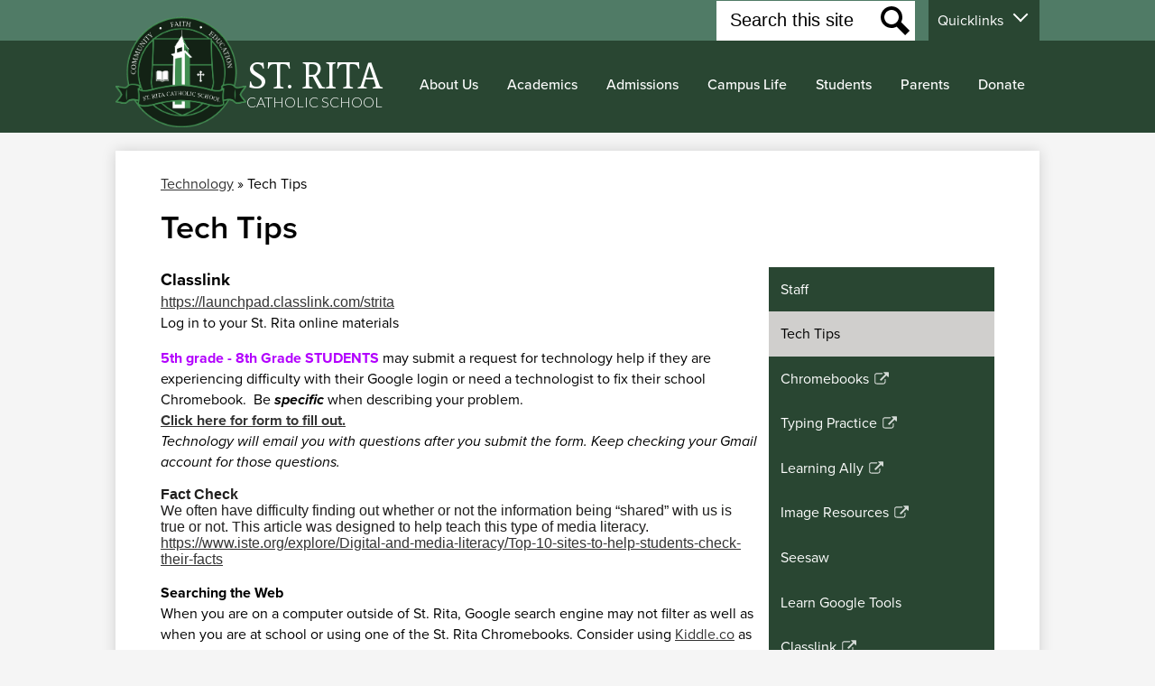

--- FILE ---
content_type: text/html;charset=UTF-8
request_url: https://www.strita.net/apps/pages/techtips
body_size: 11045
content:



































    
<!DOCTYPE html>
<!-- Powered by Edlio -->
    
        <html lang="en" class="edlio desktop">
    
    <!-- prod-cms-tomcat-v2026012201-009 -->
<head>
<script>
edlioCorpDataLayer = [{
"CustomerType": "Single Site",
"AccountExternalId": "0010b00002HIhWyAAL",
"WebsiteName": "St. Rita Catholic School",
"WebsiteId": "STRITA",
"DistrictExternalId": "",
"DistrictName": "",
"DistrictWebsiteId": ""
}];
</script>
<script>(function(w,d,s,l,i){w[l]=w[l]||[];w[l].push({'gtm.start':
new Date().getTime(),event:'gtm.js'});var f=d.getElementsByTagName(s)[0],
j=d.createElement(s),dl=l!='dataLayer'?'&l='+l:'';j.async=true;j.src=
'https://www.googletagmanager.com/gtm.js?id='+i+dl+ '&gtm_auth=53ANkNZTATx5fKdCYoahug&gtm_preview=env-1&gtm_cookies_win=x';f.parentNode.insertBefore(j,f);
})(window,document,'script','edlioCorpDataLayer','GTM-KFWJKNQ');</script>


<title>Tech Tips - Educational Support Departments - St. Rita Catholic School</title>
<meta http-equiv="Content-Type" content="text/html; charset=UTF-8">
<meta name="description" content="St. Rita Catholic School - Instilling Catholic principles in a modern world. Dallas, TX">
<meta name="keywords" content="St. Rita Catholic School Dallas TX Roman Catholic Diocese of Dallas Dallas Catholic Schools DFW Catholic Schools DFW Catholic School">
<meta property="og:title" content="Tech Tips"/>
<meta property="og:description" content="St. Rita Catholic School - Instilling Catholic principles in a modern world. Dallas, TX"/>
<meta property="og:image" content="http://www.strita.net/pics/STRITA_LOGO.gif"/>
<meta property="og:image:width" content="250"/>
<meta property="og:image:height" content="250"/>
<meta name="generator" content="Edlio CMS">
<meta name="referrer" content="always">
<meta name="viewport" content="width=device-width, initial-scale=1.0"/>
<link rel="apple-touch-icon" sizes="180x180" href="/apple-touch-icon.png">
<link rel="icon" type="image/png" href="/favicon-32x32.png" sizes="32x32">
<link rel="icon" href="/favicon.ico" type="image/x-icon">
<!--[if lt IE 9]><script src="/apps/js/common/html5shiv-pack-1769108513549.js"></script><![endif]-->
<link rel="stylesheet" href="/apps/shared/main-pack-1769108513549.css" type="text/css">
<link rel="stylesheet" href="/shared/main.css" type="text/css">
<link rel="stylesheet" href="/apps/webapps/global/public/css/site-pack-1769108513549.css" type="text/css">
<link rel="stylesheet" href="/apps/webapps/global/public/css/temp-pack-1769108513549.css" type="text/css">
<link rel="stylesheet" href="/apps/shared/web_apps-pack-1769108513549.css" type="text/css">
<script src="/apps/js/common/common-pack-1769108513549.js" type="text/javascript" charset="utf-8"></script>

<link href="/apps/js/common/fileicons-pack-1769108513549.css" type="text/css" rel="stylesheet">
<link href="/apps/js/components/magnific-popup-pack-1769108513549.css" type="text/css" rel="stylesheet">
<link href="/apps/js/pages/public_pages-pack-1769108513549.css" type="text/css" rel="stylesheet">
<link href="/apps/js/pages/jquery.slideshow-pack-1769108513549.css" type="text/css" rel="stylesheet">
<link href="/apps/js/pages/folder_links-pack-1769108513549.css" type="text/css" rel="stylesheet">
<script type="text/javascript" charset="utf-8" src="/apps/js/jquery/3.7.1/jquery-pack-1769108513549.js"></script>
<script type="text/javascript" charset="utf-8">
					var jq37 = jQuery.noConflict();
				</script>
<script src="/apps/js/common/microevent-pack-1769108513549.js" charset="utf-8"></script>
<script src="/apps/js/pages/jquery.slideshow-pack-1769108513549.js" charset="utf-8"></script>
<script src="/apps/js/components/magnific-popup-pack-1769108513549.js" charset="utf-8"></script>
<script src="/apps/js/components/spin-pack-1769108513549.js" charset="utf-8"></script>
<script src="/apps/js/components/image-lightbox-pack-1769108513549.js" charset="utf-8"></script>
<script src="/apps/js/pages/public_pages-pack-1769108513549.js" charset="utf-8"></script>
<script src="/apps/js/pages/submenu-pack-1769108513549.js" charset="utf-8"></script>
<script async src="https://www.googletagmanager.com/gtag/js?id=G-R7LHYH267C"></script>
<script>
                   window.dataLayer = window.dataLayer || [];
                   function gtag(){dataLayer.push(arguments);}
                   gtag('js', new Date());
                   gtag('config', 'G-R7LHYH267C');
                </script>
<script type="application/ld+json">
                    {
                        "@context": "http://schema.org",
                        "@type": "BreadcrumbList",
                        "itemListElement": [
                            
                            
                                {
                                    "@type": "ListItem",
                                    "position": 1,
                                    "item": {
                                        "@id": "http://www.strita.net/apps/pages/index.jsp?uREC_ID=132979&type=d",
                                        "name": "Technology"
                                    }
                                },
                                
                                {
                                    "@type": "ListItem",
                                    "position": 2,
                                    "item": {
                                        "@id": "http://www.strita.net/apps/pages/index.jsp?uREC_ID=132979&type=d&pREC_ID=",
                                        "name": "Tech Tips"
                                    }
                                }
                            
                        ]
                    }
                </script>
<script src="/apps/js/common/list-pack.js"></script>
<script type="text/javascript">
                window.edlio = window.edlio || {};
                window.edlio.isEdgeToEdge = false;
            </script>

<script type="text/javascript">
                document.addEventListener("DOMContentLoaded", function() {
                    const translateElement = document.getElementById("google_translate_element");
                    const mutationObserverCallback = function (mutationsList, observer) {
                        for (const mutation of mutationsList) {
                            if (mutation.type === 'childList') {
                                mutation.addedNodes.forEach(function (node) {
                                    if (node.nodeType === 1 && node.id === 'goog-gt-tt') {
                                        const form_element = document.getElementById("goog-gt-votingForm");
                                        if (form_element) {
                                            form_element.remove();
                                            observer.disconnect();
                                        }
                                    }
                                })
                            }
                        }
                    }

                    if (translateElement) {
                        const observer = new MutationObserver(mutationObserverCallback);
                        observer.observe(document.body, { childList: true, subtree: true });
                    }
                });
            </script>


</head>


    
	
		
		
			



<body >

<header id="header_main" class="site-header2a site-header" aria-label="Main Site Header">
	<div class="header-main-inner">
		<a class="skip-to-content-link" href="#content_main">Skip to main content</a>
		<div class="school-name header-title">
			<a href="/" class="school-logo">
				<img class="logo-image" src="/pics/school_logo.png" alt="">
				<div class="school-name-inner">
					<span class="first-line">ST. RITA</span>
					<span class="second-line">Catholic School</span>			
				</div>
			</a>
		</div>

		<nav id="sitenav_main" class="sitenav sitenav-main nav-group megamenu" aria-label="Main Site Navigation">
			<button id="sitenav_main_mobile_toggle" class="nav-mobile-toggle accessible-megamenu-toggle animated"><span class="hidden">Main Menu Toggle</span><span class="nav-mobile-icon-indicator"><span class="nav-mobile-icon-indicator-inner"></span></span></button>
			<ul class="nav-menu">
				
					<li class="nav-item">
						<a href="javascript:;" ><span class="nav-item-inner">About Us</span></a>
						
							<div class="sub-nav">
								<ul class="sub-nav-group">
									
										
											<li class="sub-nav-item"><a href="https://4.files.edl.io/ff43/11/08/19/155408-e4d5c9fc-8303-430c-b85f-b4506b65cfd6.pdf" >Campus Map</a></li>
										
									
										
											<li class="sub-nav-item"><a href="/apps/pages/index.jsp?uREC_ID=125657&type=d&pREC_ID=249021" >History, Mission & Philosophy</a></li>
										
									
										
											<li class="sub-nav-item"><a href="https://www.strita.net/apps/pages/StrategicDirection" >Strategic Plan</a></li>
										
									
										
											<li class="sub-nav-item"><a href="/apps/pages/index.jsp?uREC_ID=125657&type=d&pREC_ID=249027" >Accreditation</a></li>
										
									
										
											<li class="sub-nav-item"><a href="/apps/pages/index.jsp?uREC_ID=125657&type=d&pREC_ID=249040" >Our Catholic Identity & Stewardship</a></li>
										
									
										
											<li class="sub-nav-item"><a href="/apps/pages/index.jsp?uREC_ID=125657&type=d&pREC_ID=249041" >Personal Experiences</a></li>
										
									
										
											<li class="sub-nav-item"><a href="/apps/staff/" >Faculty & Staff Directory</a></li>
										
									
								</ul>
								<div class="mm-extra-content">
									<img class="mm-image" src="https://3.files.edl.io/d56e/23/03/24/173000-b0e9fd97-0a79-403e-a07c-3e46d8d03054.jpg" alt="">
									<div class="info">
									School News
									</div>
								</div>
							</div>
						
					</li>
				
					<li class="nav-item">
						<a href="javascript:;" ><span class="nav-item-inner">Academics</span></a>
						
							<div class="sub-nav">
								<ul class="sub-nav-group">
									
										
											<li class="sub-nav-item"><a href="/apps/pages/index.jsp?uREC_ID=125712&type=d&pREC_ID=249196" >Curriculum</a></li>
										
									
										
											<li class="sub-nav-item"><a href="/apps/pages/index.jsp?uREC_ID=125712&type=d&pREC_ID=249199" >Student Success Center</a></li>
										
									
								</ul>
								<div class="mm-extra-content">
									<img class="mm-image" src="https://3.files.edl.io/4cfd/23/03/24/171615-f84c6729-5d81-4254-a1f2-fb727ae4555f.jpg" alt="">
									<div class="info">
									
									</div>
								</div>
							</div>
						
					</li>
				
					<li class="nav-item">
						<a href="javascript:;" ><span class="nav-item-inner">Admissions</span></a>
						
							<div class="sub-nav">
								<ul class="sub-nav-group">
									
										
											<li class="sub-nav-item"><a href="/apps/pages/index.jsp?uREC_ID=125661&type=d&pREC_ID=273202" >From the Admissions Director</a></li>
										
									
										
											<li class="sub-nav-item"><a href="/apps/pages/index.jsp?uREC_ID=125661&type=d&pREC_ID=249115" >St. Rita at a Glance</a></li>
										
									
										
											<li class="sub-nav-item"><a href="/apps/pages/index.jsp?uREC_ID=125661&type=d&pREC_ID=249048" >Admissions Process</a></li>
										
									
										
											<li class="sub-nav-item"><a href="/apps/pages/index.jsp?uREC_ID=125661&type=d&pREC_ID=2282324" >Get to Know St. Rita Catholic School - Admission Events</a></li>
										
									
										
											<li class="sub-nav-item"><a href="/apps/pages/index.jsp?uREC_ID=125661&type=d&pREC_ID=249064" >Tuition & Scholarships</a></li>
										
									
										
											<li class="sub-nav-item"><a href="https://srcs-tx.client.renweb.com/oa/?memberid=209"  target="_blank">Online Admission Application</a></li>
										
									
										
											<li class="sub-nav-item"><a href="https://srcs-tx.client.renweb.com/oa/inquiry.cfm?memberid=209"  target="_blank">Request for Follow Up</a></li>
										
									
								</ul>
								<div class="mm-extra-content">
									<img class="mm-image" src="https://3.files.edl.io/c420/23/02/14/233835-b9151bf4-3123-4307-a1a1-8f6e62628615.jpeg" alt="">
									<div class="info">
									
									</div>
								</div>
							</div>
						
					</li>
				
					<li class="nav-item">
						<a href="javascript:;" ><span class="nav-item-inner">Campus Life</span></a>
						
							<div class="sub-nav">
								<ul class="sub-nav-group">
									
										
											<li class="sub-nav-item"><a href="https://www.strita.net/apps/pages/index.jsp?uREC_ID=125741&type=d&pREC_ID=249290"  target="_blank">Athletics</a></li>
										
									
										
											<li class="sub-nav-item"><a href="https://www.strita.net/apps/pages/AthleticsLogoSuite"  target="_blank">Athletics Logo Suite</a></li>
										
									
										
											<li class="sub-nav-item"><a href="https://www.strita.net/apps/pages/ExtendedDay" >Extended Day Program</a></li>
										
									
										
											<li class="sub-nav-item"><a href="http://www.strita.net/apps/pages/extracurricular"  target="_blank">Extracurricular Activities</a></li>
										
									
										
											<li class="sub-nav-item"><a href="/apps/pages/index.jsp?uREC_ID=125741&type=d&pREC_ID=1484148" >Music and The Arts</a></li>
										
									
								</ul>
								<div class="mm-extra-content">
									<img class="mm-image" src="https://3.files.edl.io/d0bc/23/03/24/171736-c26973c2-de4c-4126-871f-6e119c6fa978.jpg" alt="">
									<div class="info">
									
									</div>
								</div>
							</div>
						
					</li>
				
					<li class="nav-item">
						<a href="javascript:;" ><span class="nav-item-inner">Students</span></a>
						
							<div class="sub-nav">
								<ul class="sub-nav-group">
									
										
											<li class="sub-nav-item"><a href="/apps/pages/index.jsp?uREC_ID=132973&type=d&pREC_ID=2604533"  target="_blank">Counseling Center</a></li>
										
									
										
											<li class="sub-nav-item"><a href="/apps/pages/index.jsp?uREC_ID=125716&type=d&pREC_ID=249216"  target="_blank">Library</a></li>
										
									
										
											<li class="sub-nav-item"><a href="https://www.strita.net/apps/pages/lunch"  target="_blank">Lunch</a></li>
										
									
										
											<li class="sub-nav-item"><a href="/apps/pages/index.jsp?uREC_ID=136159&type=d&pREC_ID=2528438" >5th-8th Grade Electives</a></li>
										
									
										
											<li class="sub-nav-item"><a href="http://www.strita.net/apps/pages/SpartanStore"  target="_blank">Spartan Spirit Wear</a></li>
										
									
										
											<li class="sub-nav-item"><a href="https://www.strita.net/apps/pages/techtips" >Tech Tips</a></li>
										
									
										
											<li class="sub-nav-item"><a href="http://www.strita.net/apps/pages/Uniforms"  target="_blank">Uniforms</a></li>
										
									
								</ul>
								<div class="mm-extra-content">
									<img class="mm-image" src="https://3.files.edl.io/58be/23/03/24/171826-bcf722df-0c5f-434c-9cb0-ebe0857968eb.jpg" alt="">
									<div class="info">
									
									</div>
								</div>
							</div>
						
					</li>
				
					<li class="nav-item">
						<a href="javascript:;" ><span class="nav-item-inner">Parents</span></a>
						
							<div class="sub-nav">
								<ul class="sub-nav-group">
									
										
											<li class="sub-nav-item"><a href="/apps/pages/index.jsp?uREC_ID=125722&type=d&pREC_ID=249265" >Support St. Rita</a></li>
										
									
										
											<li class="sub-nav-item"><a href="/apps/pages/index.jsp?uREC_ID=1901352&type=d&pREC_ID=2046413"  target="_blank">Carpool</a></li>
										
									
										
											<li class="sub-nav-item"><a href="/apps/pages/index.jsp?uREC_ID=125663&type=d&pREC_ID=249179" >Parent Information & Forms</a></li>
										
									
										
											<li class="sub-nav-item"><a href="https://sites.google.com/strita.net/25-26studentparenthandbook?usp=sharing"  target="_blank">Student Parent Handbook</a></li>
										
									
										
											<li class="sub-nav-item"><a href="/apps/pages/index.jsp?uREC_ID=125663&type=d&pREC_ID=249147" >Parents Club</a></li>
										
									
										
											<li class="sub-nav-item"><a href="/apps/pages/index.jsp?uREC_ID=125663&type=d&pREC_ID=249148" >Dads Club</a></li>
										
									
										
											<li class="sub-nav-item"><a href="/apps/pages/index.jsp?uREC_ID=125741&type=d&pREC_ID=249303" >Booster Club</a></li>
										
									
										
											<li class="sub-nav-item"><a href="/apps/pages/index.jsp?uREC_ID=125663&type=d&pREC_ID=249144" >Advisory Council</a></li>
										
									
										
											<li class="sub-nav-item"><a href="https://logins2.renweb.com/Logins/ParentsWeb-Login.aspx"  target="_blank">FACTS (formerly RenWeb) - Parent Login</a></li>
										
									
										
											<li class="sub-nav-item"><a href="https://sites.google.com/strita.net/family-engagement/home?authuser=0" >Family Engagement</a></li>
										
									
										
											<li class="sub-nav-item"><a href="/apps/pages/index.jsp?uREC_ID=1458094&type=d" >SMC-Sister School</a></li>
										
									
										
											<li class="sub-nav-item"><a href="https://sites.google.com/strita.net/clear" >CLEAR 2026</a></li>
										
									
										
											<li class="sub-nav-item"><a href="https://www.strita.net/apps/pages/Communications" >Communications</a></li>
										
									
								</ul>
								<div class="mm-extra-content">
									<img class="mm-image" src="https://3.files.edl.io/20b1/23/03/24/171944-47c51cf8-397b-42fe-b65a-2d019488677a.jpg" alt="">
									<div class="info">
									
									</div>
								</div>
							</div>
						
					</li>
				
					<li class="nav-item">
						<a href="/apps/pages/index.jsp?uREC_ID=125722&type=d" ><span class="nav-item-inner">Donate</span></a>
						
					</li>
				
			</ul>
		</nav>
	</div>

	<div class="topbar">
		<div class="topbar-inner">
			<div class="search-holder mobile-hidden">
				<form action="/apps/search/" id="search" class="site-search-field">
					<label for="site_search" class="hidden">Search</label>
					<input type="search" class="site-search-field-input" id="site_search" name="q" placeholder="Search this site" title="Search">
					<button type="submit" class="site-search-button" ><svg xmlns="http://www.w3.org/2000/svg" version="1.1" x="0" y="0" viewBox="0 0 64 64" xml:space="preserve"><path d="M64 54L45.2 35.2C47 31.9 48 28.1 48 24 48 10.7 37.3 0 24 0S0 10.7 0 24s10.7 24 24 24c4.1 0 7.9-1 11.2-2.8L54 64 64 54zM8 24c0-8.8 7.2-16 16-16s16 7.2 16 16 -7.2 16-16 16S8 32.8 8 24z"/></svg><span class="hidden">Search</span></button>
				</form>
				<a href="/apps/search" class="search-icon-link"><svg xmlns="http://www.w3.org/2000/svg" version="1.1" x="0" y="0" viewBox="0 0 64 64" xml:space="preserve"><path d="M64 54L45.2 35.2C47 31.9 48 28.1 48 24 48 10.7 37.3 0 24 0S0 10.7 0 24s10.7 24 24 24c4.1 0 7.9-1 11.2-2.8L54 64 64 54zM8 24c0-8.8 7.2-16 16-16s16 7.2 16 16 -7.2 16-16 16S8 32.8 8 24z"/></svg><span class="hidden">Search</span></a>
			</div>

			
			<nav id="topbar_nav" class="header-secondary-nav has-dropdown" aria-labelledby="topbar_nav_header">
				<ul class="nav-menu">
					<li class="nav-item">
						<a href="javascript:;" class="title-dropdown"><span class="nav-item-inner" id="topbar_nav_header">Quicklinks</span></a>
						<div class="sub-nav">
							<ul class="sub-nav-group">
								
									<li><a href="https://www.stritaparish.net"><span class="link-text">St. Rita Parish Website</span></a></li>
								
									<li><a href="https://strita.ptcwizard.com/parent/"><span class="link-text">PTC Wizard</span></a></li>
								
									<li><a href="https://www.curbsmart.net/login"><span class="link-text">CurbSmart</span></a></li>
								
									<li><a href="https://dallas.setanet.org/obligations.php"><span class="link-text">Safe Environment Renewal Login</span></a></li>
								
									<li><a href="https://srcs-tx.client.renweb.com/pwr/"><span class="link-text">FACTS/RenWeb SIS Login</span></a></li>
								
							</ul>
						</div>
					</li>
				</ul>
				<script>
					document.addEventListener('DOMContentLoaded', function() {
						$(function() {
							$('#topbar_nav').accessibleMegaMenu({
								openOnMouseover: true
							});
						});
					});
				</script>
			</nav>
		</div>
	</div>

<script id="MPWidgets" src="https://stritaparish.ministryplatform.com/widgets/dist/MPWidgets.js"></script>

</header>
<main id="content_main" class="site-content" aria-label="Main Site Content" tabindex="-1">


		
	
    

    


<style>
	:root {
		--primary-color: rgb(41,70,50);
		--over-primary-color: rgb(255, 255, 255);
		--secondary-color: rgb(208,207,205);
		--over-secondary-color: rgb(0, 0, 0);
	}
</style>




    
    
    

















    

    








    <span id="breadcrumbs" class="breadcrumb  ">
    
    <a href="/apps/pages/index.jsp?uREC_ID=132979&type=d" aria-label="Back to Technology">Technology</a>

    
        
        
            <!-- skip last element -->
            
    

    
        &raquo; <span>Tech Tips</span>
    

    </span>





        <h1 class="pageTitle ">Tech Tips</h1>
    


<div class="right-aligned pages-content-wrapper style-overwrite  ">




<script>
	var script = document.createElement('script');
	script.src = "https://cdnjs.cloudflare.com/ajax/libs/tota11y/0.1.6/tota11y.min.js";

	if(getQueryString('tota11y') === 'true') {
		document.head.append(script);
	}	

	function getQueryString (field, url) {
		var href = url ? url : window.location.href;
		var reg = new RegExp( '[?&]' + field + '=([^&#]*)', 'i' );
		var string = reg.exec(href);
		return string ? string[1] : null;
	}
</script>

<div class="pages-left-column-wrapper" 
	style="margin-left: -262px;"
> 
	<div class="pages-left-column pages-column" 
			style="margin-left: 262px"
	>



		<div class="page-block page-block-text  ">
			<div class="placeholder-tinymce-text"><strong><span style="font-size: 14pt;">Classlink</span></strong></div>
<div class="placeholder-tinymce-text"><span style="font-size: 12.0pt; font-family: 'Arial',sans-serif;"><a href="https://launchpad.classlink.com/strita">https://launchpad.classlink.com/strita</a></span></div>
<div class="placeholder-tinymce-text">Log in to your St. Rita online materials</div>
	</div>
		<div class="page-block page-block-text  ">
			<div><span style="color: #b200fd"><strong>5th grade - 8th Grade STUDENTS</strong></span> may submit a request for technology help if they are experiencing difficulty with their Google login or need a technologist to fix their school Chromebook.&nbsp; Be <em><strong>specific</strong> </em>when describing your problem.&nbsp;</div>
<div><strong><a href="https://forms.gle/X8eqG3ZorJU6onST6" target="_blank" rel="noopener">Click here for form to fill out.</a></strong></div>
<div><em>Technology will email you with questions after you submit the form. Keep checking your Gmail account for those questions.</em></div>
	</div>
		<div class="page-block page-block-text  ">
			<div class="placeholder-tinymce-text">
<p class="x_MsoNormal" style="color: #201f1e; font-size: 11pt; font-family: Calibri, sans-serif; padding: 0px; margin: 0px"><strong><span style="color: inherit; font-size: 12pt; font-family: Arial, sans-serif">Fact Check</span></strong></p>
<p class="x_MsoNormal" style="color: #201f1e; font-size: 11pt; font-family: Calibri, sans-serif; padding: 0px; margin: 0px"><span style="color: inherit; font-size: 12pt; font-family: Arial, sans-serif">We often have difficulty finding out whether or not the information being “shared” with us is true or not. </span><span style="color: inherit; font-size: 12pt; font-family: Arial, sans-serif">This article was designed to help teach this type of media literacy.&nbsp;</span></p>
<p class="x_MsoNormal" style="color: #201f1e; font-size: 11pt; font-family: Calibri, sans-serif; padding: 0px; margin: 0px"><span style="color: inherit; font-size: 12pt; font-family: Arial, sans-serif"><a href="https://www.iste.org/explore/Digital-and-media-literacy/Top-10-sites-to-help-students-check-their-facts" target="_blank" rel="noopener">https://www.iste.org/explore/Digital-and-media-literacy/Top-10-sites-to-help-students-check-their-facts</a></span></p>
</div>
	</div>
		<div class="page-block page-block-text  ">
			<div class="placeholder-tinymce-text">
<div><strong>Searching the Web</strong></div>
<div>When you are on a computer outside of St. Rita, Google search engine may not filter as well as when you are at school or using one of the St. Rita Chromebooks. Consider using <a style="color: #333333;" href="https://www.kiddle.co/" target="_blank" rel="noopener">Kiddle.co</a> as your search engine. It is still a Google search, but it is designed as a safe search for students. (<a style="color: #333333;" href="https://www.educatorstechnology.com/2016/12/6-great-search-engines-designed.html" target="_blank" rel="noopener">Here are other search engines you could use as a student.</a>)</div>
<div>&#160;</div>
<div>As an older student, you may want to ensure you are using a Safe Search. Utilizing Google's "<a style="color: #333333;" href="https://www.google.com/advanced_search" target="_blank" rel="noopener">advanced search</a>" you can make your search extremely specific. When using "advanced search" make sure Safe Search is on to filter results.&#160;</div>
</div>
	</div>
		<div class="page-block page-block-text  ">
			<div class="placeholder-tinymce-text">
<div><a href="https://docs.google.com/document/d/e/2PACX-1vRnQhDDpyQdMlTMWj1YCI05JUaBLUB610C4qeM1-cpN9R0z7vgl4WAlnm_J8vuTIgxvIRj4Y1bAAqpa/pub" target="_blank" rel="noopener"><strong>Earbud storage</strong></a></div>
<div>Here are some helpful ways to keep your earbuds from tangling or getting damaged.&#160;</div>
</div>
	</div>
		<div class="page-block page-block-text  ">
			<div class="placeholder-tinymce-text"><span style="font-size: 14pt;"><strong>Parent Information</strong></span></div>
<div class="placeholder-tinymce-text">&#160;</div>
<div class="placeholder-tinymce-text"><a href="https://www.strita.net/apps/pages/index.jsp?uREC_ID=991297&amp;type=u&amp;pREC_ID=1781533"><span style="font-size: 14pt;"><strong>Tech Tips for Parents</strong></span></a></div>
<div class="placeholder-tinymce-text">&#160;</div>
	</div>



	</div>
</div>


<div 
	class="pages-right-column pages-column" 
	style="width: 250px;"
	
>




    <div class="page-block page-block-nav page-block-nav-colors ">
        <nav
            class=""
            aria-label="Navigation for Technology section"
            data-type="vertical">
            <ul>

        <li class=" ">
            <div class="title-wrapper">
    <a href="/apps/pages/index.jsp?uREC_ID=132979&type=d&pREC_ID=staff"  >
        <span class="title">Staff</span>
    </a>

            </div>
        </li>

        <li class="current ">
            <div class="title-wrapper">
    <a href="/apps/pages/index.jsp?uREC_ID=132979&type=d&pREC_ID=1678200" aria-current="Page" >
        <span class="title">Tech Tips</span>
    </a>

            </div>
        </li>

        <li class=" ">
            <div class="title-wrapper">
    <a href="https://www.strita.net/apps/pages/index.jsp?uREC_ID=991297&type=u&pREC_ID=1677283"  target="_blank">
        <span class="title">Chromebooks</span>
        <svg class="external-link-icon" viewBox="0 0 1792 1792">
            <use xlink:href="/apps/webapps/next/global/blazer/icons/icons.svg#external-link"></use>
        </svg>
        <span class="hidden-text">Link opens in a new window</span>
    </a>

            </div>
        </li>

        <li class=" ">
            <div class="title-wrapper">
    <a href="https://www.strita.net/apps/pages/index.jsp?uREC_ID=991297&type=u&pREC_ID=1630140"  target="_blank">
        <span class="title">Typing Practice</span>
        <svg class="external-link-icon" viewBox="0 0 1792 1792">
            <use xlink:href="/apps/webapps/next/global/blazer/icons/icons.svg#external-link"></use>
        </svg>
        <span class="hidden-text">Link opens in a new window</span>
    </a>

            </div>
        </li>

        <li class=" ">
            <div class="title-wrapper">
    <a href="https://www.strita.net/apps/pages/index.jsp?uREC_ID=991297&type=u&pREC_ID=1606505"  target="_blank">
        <span class="title">Learning Ally</span>
        <svg class="external-link-icon" viewBox="0 0 1792 1792">
            <use xlink:href="/apps/webapps/next/global/blazer/icons/icons.svg#external-link"></use>
        </svg>
        <span class="hidden-text">Link opens in a new window</span>
    </a>

            </div>
        </li>

        <li class=" ">
            <div class="title-wrapper">
    <a href="https://www.educatorstechnology.com/2018/01/9-great-websites-for-free-images-to-use.html"  target="_blank">
        <span class="title">Image Resources</span>
        <svg class="external-link-icon" viewBox="0 0 1792 1792">
            <use xlink:href="/apps/webapps/next/global/blazer/icons/icons.svg#external-link"></use>
        </svg>
        <span class="hidden-text">Link opens in a new window</span>
    </a>

            </div>
        </li>

        <li class=" ">
            <div class="title-wrapper">
    <a href="/apps/pages/index.jsp?uREC_ID=132979&type=d&pREC_ID=1678785"  >
        <span class="title">Seesaw</span>
    </a>

            </div>
        </li>

        <li class=" ">
            <div class="title-wrapper">
    <a href="/apps/pages/index.jsp?uREC_ID=132979&type=d&pREC_ID=1685476"  >
        <span class="title">Learn Google Tools</span>
    </a>

            </div>
        </li>

        <li class=" ">
            <div class="title-wrapper">
    <a href="https://launchpad.classlink.com/strita"  target="_blank">
        <span class="title">Classlink</span>
        <svg class="external-link-icon" viewBox="0 0 1792 1792">
            <use xlink:href="/apps/webapps/next/global/blazer/icons/icons.svg#external-link"></use>
        </svg>
        <span class="hidden-text">Link opens in a new window</span>
    </a>

            </div>
        </li>
            </ul>
        </nav>
    </div>


</div>
	</div>








	
</main>
<footer class="site-footer2 site-footer" id="footer_main" aria-label="Main Site Footer">
<div class="footer-inner">
<div class="footer-info">
<div class="school-name footer-title school-logo logo-orientation-horizontal">
<img class="logo-image" src="/pics/school_logo.png" alt="">
</div>
<div class="footer-address">
<div class="school-name-inner">
<span class="first-line">ST. RITA</span>
<span class="second-line">Catholic School</span>
</div>
<span class="footer-info-block"><a href="/apps/maps">12525 Inwood Rd.</a></span>
<span class="footer-info-block"><a href="/apps/maps">Dallas, TX 75244</a></span>
<span class="footer-info-block">Phone: <a href="tel:+19722393203">(972) 239-3203 </a></span>
<span class="footer-info-block">Fax: (972) 934-0657 </span>
<a class="contact-link" href="/apps/contact/">Contact Us</a>
</div>
<div class="logo-addition-footer">
<img src="/pics/CAPEBlueRibbon.png" alt="Council for Aperican Private Education - Blue Ribbon School">
</div>
</div>
<div class="footer-links">
<nav id="" class="footer-secondary-nav" aria-labelledby="_header">
<div class="hidden" id="_header">Footer Links</div>
<ul class="links-list">
<li class="link-item item-name"><a href="https://csodallas.org/careers/">Employment</a></li>
</ul>
</nav>
</div>
<div class="footer-statement">
<section class="content-container spotlight-container thumbnail-orientation-vertical" id="Footerspotlight_container" aria-labelledby="Footerspotlight_header">
<h2 class="hidden" id="Footerspotlight_header">Footer Statement</h2>
<div class="item-inner">
<div class="item-summary">
<div class="spotlightmessage-text item-text">
<div>
<div style="text-align: center">St. Rita Catholic School is a Texas nonprofit corporation and 501(c)(3) tax-exempt charitable organization.</div>
</div>
</div>
</div>
</div>
</section>
</div>
<div class="footer-tools">
<a href="http://admin.strita.net" class="edlio-login-link"><span class="edlio-logo"><svg xmlns="http://www.w3.org/2000/svg" viewBox="0 0 334.98 366.6"><path d="M334.77 247.52c-.63-4.94-5.66-7.44-10.28-6.85a11.59 11.59 0 00-8 5.43c-23.16 29.34-57.2 46.9-92.85 51.44-43.63 5.57-82.93-7.61-109.26-40.05-6.64-9.83-12.76-21-16.33-33.09-.31-2.48.85-3.88 3.5-4.21 40.32-5.15 142.69-29.55 181.19-48.92 24.25-10 30.9-31.58 28.61-49.51C307.5 92 285.64 67 252.41 54.71l15.81-27.57a10 10 0 00-12.12-13L153.99 43.36l-1.53-35.95A6.94 6.94 0 00140.64 2s-71.27 57.93-90.6 91.53L17.28 72.12A9.67 9.67 0 003.19 81.9s-9.76 66.22 4.85 146.51c13.48 74.06 70.35 110.76 70.35 110.76 29.25 21.26 68.12 31.35 112.25 26.03 65.45-8.37 125.8-51.26 144.15-112.64a14.41 14.41 0 00-.02-5.04zm-248.06-53.7c-.79-6.18-1.47-16.77-.94-23.12 2.52-29 16.31-54.89 42-67.64l13.4-5.12a87 87 0 0112.25-2.47c46.28-5.92 76 31.74 78.72 53.37 1.35 10.5-109.91 44.2-139.66 48-3.32.44-5.46-.55-5.77-3.02z"/></svg>
<span class="hidden">Edlio</span></span> Login</a>
<a href="http://www.edlio.com" class="powered-by-edlio-logo edlio-logo-horiz"><svg xmlns="http://www.w3.org/2000/svg" viewBox="0 0 3857.05 489.14"><path d="M3789.08 332.42c0 54.66 36.78 119.82 91.43 119.82 42 0 59.91-34.69 59.91-72.52 0-55.7-34.69-124-91.44-124-41-1-59.9 36.79-59.9 76.72m215.44 6.31c0 73.57-51.49 152.39-152.39 152.39-87.23 0-126.11-57.8-126.11-121.91 0-73.57 53.6-153.44 152.39-153.44 86.18 0 126.11 59.9 126.11 123M3611.46 98.06c-7.35 0-14.71 3.15-21 11.56-2.1 3.15-3.15 6.31-4.2 10.51-1 9.46 2.1 16.81 8.41 23.12a21.18 21.18 0 0018.92 6.31 22 22 0 0016.81-8.41c6.31-7.36 8.41-15.77 6.31-24.17 0-2.11-1.05-3.16-2.11-5.26-5.25-9.46-13.66-13.66-23.12-13.66m4.21-39.94c1-1 3.15 0 3.15 1.05 0 3.16 0 7.36-1.05 10.51v1h12.61c2.1 0 5.26 0 7.36-1a23.65 23.65 0 007.35-1.05c2.11 0 3.16 2.1 2.11 3.15-1 3.16-3.16 6.31-6.31 10.51 1.05 1.06 3.15 2.11 4.2 4.21l3.16 3.15c0 1 13.66 13.66 13.66 28.38a69.41 69.41 0 01-1 14.71 76.55 76.55 0 01-4.21 14.71c-3.15 5.26-6.3 10.51-11.56 14.72a24.79 24.79 0 01-9.45 6.3 8 8 0 01-4.21 2.11c-2.1 1-5.25 2.1-7.36 3.15s-5.25 1.05-7.35 1.05h-12.61a19.79 19.79 0 01-8.41-2.1c-2.1-1.05-4.21-1.05-6.31-2.1-16.81-8.41-29.42-25.23-29.42-45.2v-9.45c1.05-11.57 1.05-22.07 2.1-33.64 0-3.15 3.15-4.2 5.25-2.1s5.26 4.21 7.36 7.36l3.15-3.15c1.05-1.05 2.1-2.11 3.15-2.11 2.11-1.05 3.16-2.1 5.26-3.15 2.1-2.1 5.25-3.15 7.36-5.25 2.1-1 3.15-2.11 5.25-3.16 3.15-3.15 12.61-9.45 16.82-12.61m-35.74 350c-1 31.53-5.25 52.55-36.78 58.86a9.21 9.21 0 00-7.36 9.46c0 5.25 4.21 8.4 7.36 8.4h135.58c4.2 0 8.4-3.15 8.4-9.45 0-5.26-3.15-8.41-7.35-8.41-28.38-5.26-30.48-27.33-30.48-50.45l6.3-194.43c-4.2-5.25-11.56-7.35-18.91-7.35-9.46 0-15.77 5.25-24.18 9.46-16.81 10.5-42 22.07-63.05 25.22-8.41 1-11.56 6.3-11.56 11.56 0 3.15 2.1 7.36 4.2 8.41 27.32 0 39.94 8.4 39.94 29.42zm-117.7 9.46c0 23.12 3.15 45.19 30.47 49.4 4.21 1.05 7.36 4.2 7.36 8.41 0 6.3-4.2 9.46-9.46 9.46h-134.59c-4.21 0-7.36-3.16-8.41-8.41A9.2 9.2 0 013355 467c30.48-7.36 35.73-32.58 35.73-58.86l7.36-233.31c0-21-13.67-29.43-39.94-29.43a13.31 13.31 0 01-4.2-9.46c0-5.25 3.15-9.45 11.56-10.51 21-4.2 46.24-14.71 62-25.22 8.41-5.25 14.72-9.46 25.23-9.46 6.3 0 13.66 3.16 18.92 7.36zm-399.37-75.67c0 54.65 30.48 98.79 74.62 98.79 41 0 64.11-35.73 65.16-87.23l3.15-67.26c0-4.2-1.05-6.3-3.15-8.41-14.72-17.86-38.89-27.32-62-27.32-49.4 0-77.77 36.78-77.77 91.43m134.52-114.55a57.76 57.76 0 019.46 7.35l2.1 2.11c1 0 1-1 1-2.11a119.19 119.19 0 01-1-14.71l2.1-44.14c0-24.17-18.91-29.43-41-29.43q-3.17-3.15-3.16-9.46c0-5.25 3.16-9.45 10.51-10.5 21-4.21 47.3-14.72 64.11-25.23 7.36-5.25 14.72-9.46 24.18-9.46 6.3 0 13.66 3.16 18.91 7.36l-10.57 305.8c0 27.33 6.31 45.19 26.28 49.4 7.35 1.05 10.51 0 13.66 1.05s4.2 2.1 4.2 5.25-2.1 5.26-4.2 7.36c-13.66 11.56-36.78 22.07-61 22.07-31.53 0-50.44-22.07-50.44-53.6 0-4.2 0-8.41 1.05-11.56 0-1.05 0-2.1-1.05-2.1a1 1 0 00-1 1.05c-18.92 39.94-55.71 68.31-96.69 68.31-72.52 0-108.25-58.85-108.25-120.86 0-86.18 62-154.49 148.18-154.49 18.92-1 36.79 2.1 52.55 10.51m-435.1 93.53c0 5.26 0 14.72 1 20 0 2.1 2.1 3.16 5.26 3.16 24.17-3.16 114.55-32.58 113.5-42-2.1-18.92-27.32-51.5-65.16-46.25-34.68 4.21-52.55 32.58-54.65 65.16m183.92-42c2.1 15.76-3.15 34.68-22.07 43.09-31.49 16.71-114.51 37.73-147.09 42.98-2.11 0-3.16 1.06-3.16 3.16 3.16 10.51 8.41 20 13.66 28.37 22.08 28.38 54.66 39.94 89.34 34.69 29.42-4.21 56.75-18.92 74.62-45.2 1.05-2.1 4.2-4.2 6.3-4.2 4.21 0 8.41 2.1 8.41 6.31v4.2c-13.66 53.6-63.06 90.38-115.61 97.74-72.51 9.46-128.22-35.73-137.67-105.1-10.51-79.87 41-159.74 125.06-171.3 58.86-7.36 101.94 23.12 108.25 65.16" transform="translate(-147.48 -57.69)"/><path d="M338.75 204.21c20 16.81 29.43 42 29.43 75.67s-10.51 58.85-30.48 74.62-50.45 24.17-92.49 24.17h-50.44v83h-47.29V180h96.68c44.14 0 74.62 7.39 94.59 24.21zm-33.63 116.65c9.46-10.51 14.71-25.22 14.71-44.14 0-20-6.3-33.63-17.86-41q-18.92-12.62-56.76-12.62h-48.34v112.48h54.65c26.27 0 44.14-5.26 53.6-14.72zM596.24 432.27c-21 21-48.35 31.53-80.93 31.53s-58.85-10.51-80.92-31.53c-21-21-32.58-47.3-32.58-78.83s10.51-56.75 32.58-78.82c21-21 48.34-31.53 80.92-31.53s58.86 10.51 80.93 31.53c21 21 32.58 47.3 32.58 78.82s-10.51 57.81-32.58 78.83zM467 404.94a67.48 67.48 0 0048.34 20c20 0 35.74-6.31 48.35-20q18.89-18.94 18.89-50.44t-18.92-50.45a67.48 67.48 0 00-48.35-20c-20 0-35.73 6.31-48.34 20Q448.06 323 448.05 354.5q0 29.94 18.95 50.44zM779.11 461.69h-51.5L653 247.3h46.24l53.6 161.85 53.6-161.85h46.24l53.6 161.85 53.6-161.85h46.25L931.5 461.69H880l-50.45-147.13zM1247.84 373.41h-168.16c1 15.77 8.41 28.38 21 37.84 13.66 9.46 28.38 14.71 45.19 14.71 27.33 0 47.3-8.41 61-25.22l26.27 28.37c-23.12 24.18-53.6 35.74-90.38 35.74-30.48 0-55.7-10.51-76.72-30.48s-31.53-47.29-31.53-80.93 10.51-60.95 32.58-79.87c21-20 47.29-29.43 75.67-29.43 29.43 0 53.6 8.41 74.62 26.28 20 17.86 30.48 42 30.48 72.51zm-168.16-34.68h123c0-17.87-5.26-31.53-16.82-41s-25.22-14.71-42-14.71a72 72 0 00-44.14 14.71c-12.72 9.47-20.04 23.13-20.04 41zM1411.79 289.34q-33.11 0-50.45 22.07c-11.56 14.71-16.81 33.63-16.81 58.85v91.43h-45.2V247.3h45.2v43.09a87.77 87.77 0 0129.47-32.58 79.18 79.18 0 0139.94-13.67v45.2zM1660.87 373.41h-168.16c1 15.77 8.41 28.38 21 37.84 13.67 9.46 28.38 14.71 45.19 14.71 27.33 0 47.3-8.41 61-25.22l26.27 28.37c-23.12 24.18-53.59 35.74-90.38 35.74-30.48 0-55.7-10.51-76.72-30.48s-31.53-47.29-31.53-80.93 10.51-60.95 32.58-79.87c21-20 47.3-29.43 75.67-29.43 29.43 0 53.6 8.41 74.62 26.28 20 17.86 30.48 42 30.48 72.51zm-168.16-34.68h123c0-17.87-5.26-31.53-16.82-41s-25.22-14.71-42-14.71a72 72 0 00-44.14 14.71c-12.68 9.47-20.04 23.13-20.04 41zM1729.18 434.37c-20-20-30.48-47.29-30.48-80.93s10.51-59.9 31.53-79.87 45.19-29.43 73.57-29.43 51.5 12.62 69.36 36.79V162.17h45.2v299.52h-45.2v-32.58c-16.81 23.13-41 35.74-72.51 35.74-27.33 0-51.5-10.51-71.47-30.48zm14.71-78.82c0 21 6.31 36.78 20 50.44 13.67 12.61 28.38 18.92 46.25 18.92s32.58-6.31 45.19-20 18.91-29.43 18.91-50.44c0-20-6.3-37.84-18.91-51.5s-27.33-21-45.19-21-33.64 7.36-46.25 21-20 31.56-20 52.58zM2212.63 244.14c28.37 0 53.6 9.46 73.56 29.43s30.48 46.24 30.48 79.87-10.51 59.91-30.48 80.93-44.14 31.53-70.41 31.53-51.5-11.56-72.52-35.74v32.58h-45.19V162.17h45.19v121.91c17.87-26.27 40.99-39.94 69.37-39.94zm-70.42 110.36q0 29.94 18.92 50.44c12.61 12.61 27.32 20 45.19 20s33.68-6.34 46.24-18.94c13.67-12.61 20-29.42 20-50.44s-6.31-37.84-18.92-51.5-28.37-20-46.24-20-33.63 6.31-45.19 20-20 30.47-20 50.44zM2397.6 546.82c-20 0-37.84-7.35-53.6-21l21-36.82c9.45 8.41 18.91 13.66 29.42 13.66s17.87-3.15 24.18-10.51 9.45-14.71 9.45-24.17c0-4.2-28.37-76.72-86.18-220.7h48.35l64.11 157.64 64.11-157.64h48.34l-104 254.33c-6.31 13.66-14.72 25.22-26.28 32.58a63.75 63.75 0 01-38.9 12.63z" transform="translate(-147.48 -57.69)"/></svg>
<span class="hidden">Powered by Edlio</span></a>
</div>
</div>
</footer>
<nav id="mobile_footer_nav" class="footer-secondary-nav flat-icon-colors" aria-labelledby="mobile_footer_nav_header">
<div class="hidden" id="mobile_footer_nav_header">Mobile Footer Links</div>
<ul class="links-list">
<li class="link-item item-name"><a href="/apps/staff"><img aria-hidden="true" alt="" src=/apps/webapps/next/global/cms-icon-library/svgs/raw/GlyphGroup3.svg onload="(function(e){var t=e.src,n=new XMLHttpRequest;n.open('GET',t,!0),n.responseType='text',n.onload=function(){if(n.readyState===n.DONE&&200===n.status){var r=n.responseText;if(r){var t=(new DOMParser).parseFromString(r,'text/xml').getElementsByTagName('svg')[0];t.removeAttribute('xmlns:a'), t.ariaHidden='true', e.parentNode.replaceChild(t,e)}}},n.send(null)})(this)"/> Staff Directory</a></li>
<li class="link-item item-name"><a href="/apps/events"><img aria-hidden="true" alt="" src=/apps/webapps/next/global/cms-icon-library/svgs/raw/GlyphCalendar6.svg onload="(function(e){var t=e.src,n=new XMLHttpRequest;n.open('GET',t,!0),n.responseType='text',n.onload=function(){if(n.readyState===n.DONE&&200===n.status){var r=n.responseText;if(r){var t=(new DOMParser).parseFromString(r,'text/xml').getElementsByTagName('svg')[0];t.removeAttribute('xmlns:a'), t.ariaHidden='true', e.parentNode.replaceChild(t,e)}}},n.send(null)})(this)"/> Calendar</a></li>
<li class="link-item item-name"><a href="/apps/news"><img aria-hidden="true" alt="" src=/apps/webapps/next/global/cms-icon-library/svgs/raw/OutlineNewspaper.svg onload="(function(e){var t=e.src,n=new XMLHttpRequest;n.open('GET',t,!0),n.responseType='text',n.onload=function(){if(n.readyState===n.DONE&&200===n.status){var r=n.responseText;if(r){var t=(new DOMParser).parseFromString(r,'text/xml').getElementsByTagName('svg')[0];t.removeAttribute('xmlns:a'), t.ariaHidden='true', e.parentNode.replaceChild(t,e)}}},n.send(null)})(this)"/> News</a></li>
<li class="link-item item-name"><a href="/apps/contact"><img aria-hidden="true" alt="" src=/apps/webapps/next/global/cms-icon-library/svgs/raw/GlyphEnvelope3.svg onload="(function(e){var t=e.src,n=new XMLHttpRequest;n.open('GET',t,!0),n.responseType='text',n.onload=function(){if(n.readyState===n.DONE&&200===n.status){var r=n.responseText;if(r){var t=(new DOMParser).parseFromString(r,'text/xml').getElementsByTagName('svg')[0];t.removeAttribute('xmlns:a'), t.ariaHidden='true', e.parentNode.replaceChild(t,e)}}},n.send(null)})(this)"/> Contact</a></li>
</ul>
</nav>

<script type="text/javascript" charset="utf-8" src="/apps/js/jquery/1.11.0/jquery-pack-1769108513549.js"></script>
<script src="/apps/js/common/jquery-accessibleMegaMenu.2.js"></script>
<script>
	document.addEventListener('DOMContentLoaded', function() {
		$(function() {
			$('#sitenav_main').accessibleMegaMenu({
				openOnMouseover: true
			});
		});
	});
</script>
<script>
	'use strict'
	function debounce(fun){
	
		var timer;
		return function(event){
			if(timer) clearTimeout(timer);
			timer = setTimeout(fun,500,event);
		};
	}

	document.addEventListener('DOMContentLoaded', function() {
		
		var responsiveList = $('.responsive-slick .items-list');
		var slickStatus;
	
		var breakpoint = 1024;

		responsiveList
			.on('init reInit', function(){ slickStatus = true; })
			.on('destroy', function(){ slickStatus = false; });
		
		if (window.innerWidth < breakpoint){
			responsiveList.slick();
		}
	
		function toggleSlick(){
			if(window.innerWidth < breakpoint && !slickStatus){
				responsiveList.slick();
			}
			if(window.innerWidth >= breakpoint && slickStatus){
				responsiveList.slick('unslick');
			}
		}

		$('.slick-container:not(.responsive-slick) .items-list').slick();
		window.onresize = debounce(toggleSlick);
	});
</script>
<script src="/apps/webapps/common/slick/a-1.0.1/slick-pack.js"></script>
</body>
</html>


<!-- 114ms -->

